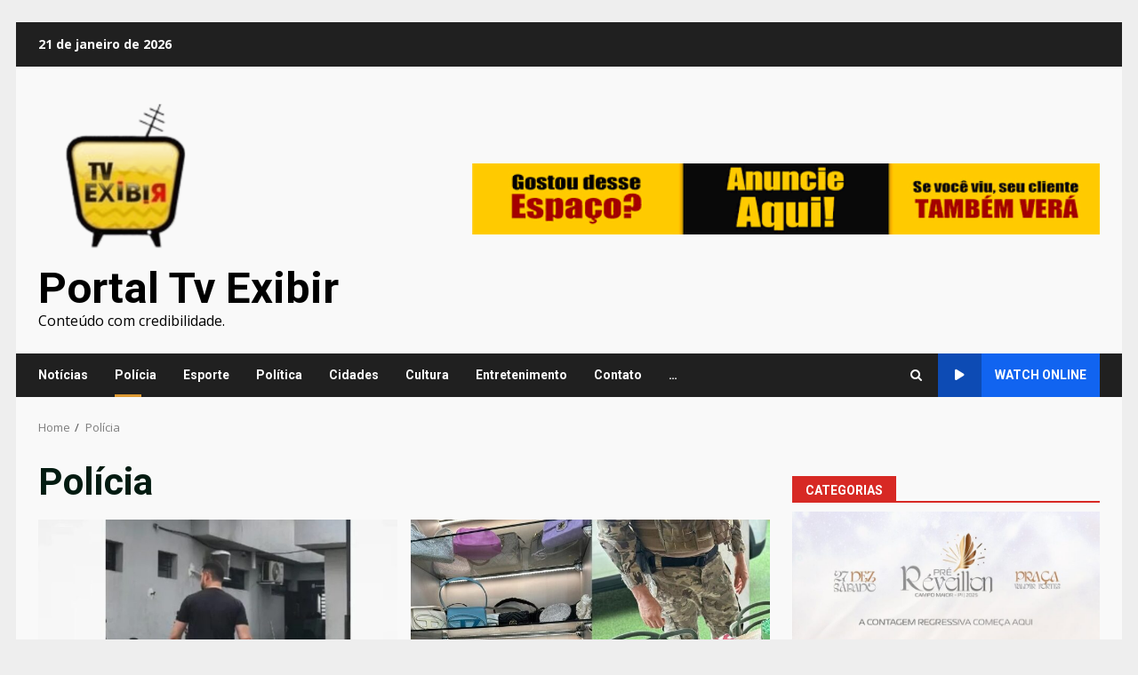

--- FILE ---
content_type: text/html; charset=utf-8
request_url: https://www.google.com/recaptcha/api2/aframe
body_size: 182
content:
<!DOCTYPE HTML><html><head><meta http-equiv="content-type" content="text/html; charset=UTF-8"></head><body><script nonce="M57CQO5desa24aFE36_KSg">/** Anti-fraud and anti-abuse applications only. See google.com/recaptcha */ try{var clients={'sodar':'https://pagead2.googlesyndication.com/pagead/sodar?'};window.addEventListener("message",function(a){try{if(a.source===window.parent){var b=JSON.parse(a.data);var c=clients[b['id']];if(c){var d=document.createElement('img');d.src=c+b['params']+'&rc='+(localStorage.getItem("rc::a")?sessionStorage.getItem("rc::b"):"");window.document.body.appendChild(d);sessionStorage.setItem("rc::e",parseInt(sessionStorage.getItem("rc::e")||0)+1);localStorage.setItem("rc::h",'1768999579374');}}}catch(b){}});window.parent.postMessage("_grecaptcha_ready", "*");}catch(b){}</script></body></html>